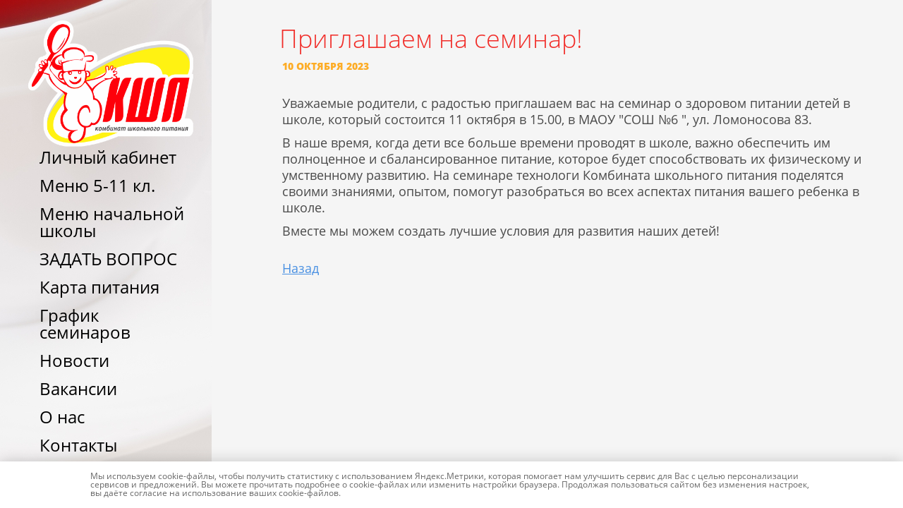

--- FILE ---
content_type: text/html; charset=UTF-8
request_url: https://kshp29.ru/post/?id=617
body_size: 2763
content:
<!DOCTYPE html>

<html lang="en"><head><meta http-equiv="Content-Type" content="text/html; charset=UTF-8">
	
	<title>Новости | МП КШП</title>
	
		
	
<link rel="icon" href="/index_files/favicon.ico" type="image/x-icon">

<link rel="stylesheet" href="/index_files/jquery-ui.css">
<link rel="stylesheet" type="text/css" href="/index_files/css.css">
<link rel="stylesheet" href="/index_files/main.css">
<link rel="stylesheet" href="/index_files/kshp.css">
<link rel="stylesheet" href="/index_files/validator.css">
<link rel="stylesheet" href="/index_files/makecard.css">
<!--
	<link rel="stylesheet" href="/index_files/java.css">
-->	
<!--script type="text/javascript" src="/java/val.js"></script-->
<script type="text/javascript" src="/java/jquery-3.3.1.min.js"></script>
<script type="text/javascript" src="/java/jquery-1.12.4.js"></script>
<script type="text/javascript" src="/java/jquery-ui.js"></script>


<script type="text/javascript" src="/java/jquery.cookie.js"></script>
<script src="/java/jquery.inputmask.min.js"></script>
<!-- TARAS	<script type="text/javascript" src="https://ajax.microsoft.com/ajax/jquery.validate/1.9/jquery.validate.min.js"></script>-->
<!--	<script type="text/javascript" src="https://ajax.aspnetcdn.com/ajax/jquery.validate/1.9/jquery.validate.min.js"></script> -->
<script src="/java/jquery.validate.min.js"></script>
<!-- Global site tag (gtag.js) - Google Analytics -->
<!--
<script async src="https://www.googletagmanager.com/gtag/js?id=UA-131914530-1"></script>
<script>
	window.dataLayer = window.dataLayer || [];
	function gtag(){dataLayer.push(arguments);}
	gtag('js', new Date());
	
	gtag('config', 'UA-131914530-1');
</script>
-->
<!-- Yandex.Metrika counter -->
<script type="text/javascript" >
	(function(m,e,t,r,i,k,a){m[i]=m[i]||function(){(m[i].a=m[i].a||[]).push(arguments)};
	m[i].l=1*new Date();k=e.createElement(t),a=e.getElementsByTagName(t)[0],k.async=1,k.src=r,a.parentNode.insertBefore(k,a)})
	(window, document, "script", "https://mc.yandex.ru/metrika/tag.js", "ym");
	
	ym(51828659, "init", {
        id:51828659,
        clickmap:true,
        trackLinks:true,
        accurateTrackBounce:true,
        webvisor:true
	});
</script>
<noscript><div><img src="https://mc.yandex.ru/watch/51828659" style="position:absolute; left:-9999px;" alt="" /></div></noscript>
<!-- /Yandex.Metrika counter -->
<meta name="yandex-verification" content="8e8c5e6288cf76b9" />
<!-- <meta name="google-site-verification" content="T9zG7-i-8_-oTqtsfXg9MLm_LJPfprr-W2rgsTKz9fA" /> -->
<meta name="yandex-verification" content="71140937f94b23fe" />
	
</head>
<body>
	
	
	<div class="messages_cookies">
	<div class="messages_cookies-wrp">
		<a href="#" class="messages_cookies-close"></a>
		Мы используем cookie-файлы, чтобы получить статистику с использованием Яндекс.Метрики, которая помогает нам улучшить 
		сервис для Вас с целью персонализации сервисов и предложений. Вы можете прочитать 
		подробнее о cookie-файлах или изменить настройки браузера. Продолжая пользоваться 
		сайтом без изменения настроек, вы даёте согласие на использование ваших cookie-файлов.
	</div>
</div>	
<script>
	$(document).ready(function(){
		$('.messages_cookies-close').click(function(){
			$('.messages_cookies').hide(100);
			document.cookie = "messages_cookies=true; max-age=31556926";
			return false;
		});
	});
</script>	
<div id="menu1">
	
	<a href="/" class="logo"><img width="240" height="197" src="/index_files/menu-logo.png"></a>
	<ul>
				<li class=""><a href="/cabinet/">Личный кабинет</a> 
			<!--		<li class=""><a href="/reglament/">Личный кабинет</a>-->
		</li>
						<li class=""><a href="/menu/">Меню 5-11 кл.</a></li>
		<li class=""><a href="/menu_nach/">Меню начальной школы</a>
			<!--<li class=""><a href="/menu_obed/">Меню начальной школы 2 смена</a>
			</li>-->
						<!--
				<li class=""><a href="/menu_lg/">Меню пришкольных лагерей</a>
				</li>
			-->
			<li class=""><a href="/feedback/">ЗАДАТЬ ВОПРОС</a>
			</li>
			<li class=""><a href="/card/">Карта питания</a>
			</li>
			<li class=""><a href="/seminar-schedule/">График семинаров</a>
			</li>
			<li class=""><a href="/post/">Новости</a>
			</li>
			<li class=""><a href="/vacancies/">Вакансии</a>
			</li>
			<li class=""><a href="/about/">О нас</a>
			</li>
			<li class=""><a href="/contacts/">Контакты</a>
			</li>
			<li class=""><a href="/feedback_gos/">Обращения граждан</a>
			</li>
			<li class=""><a href="/scam/">Противодействие мошенникам</a>
			</li>
			<li class=""><a href="/video/">Наше видео</a>
			</li>
			<li class="" style="font-size: medium;"><a href="https://kshp29.ru/files/politica_2026.pdf">Политика МП КШП в отношении обработки персональных данных</a>
			</li>
						
		</ul>
		<div id="rights">2018 © <a href="/contacts/">CМП Комбинат школьного питания</a><br>
			<a href="/agreement/">Соглашение об использовании Сайта</a>
		</div>
		
	</div>					
	<div id="page">
		
				
		
					<div class="article">
				<h2>Приглашаем на семинар!</h2>
				<h5>10 октября 2023</h5>
				   
					<p></p><p><p>Уважаемые родители, с радостью приглашаем вас на семинар о здоровом питании детей в школе, который состоится 11 октября в 15.00, в МАОУ &quot;СОШ №6 &quot;, ул. Ломоносова 83.</p>

<p>В наше время, когда дети все больше времени проводят в школе, важно обеспечить им полноценное и сбалансированное питание, которое будет способствовать их физическому и умственному развитию. На семинаре технологи Комбината школьного питания поделятся своими знаниями, опытом, помогут разобраться во всех аспектах питания вашего ребенка в школе.</p>

<p>Вместе мы можем создать лучшие условия для развития наших детей!</p>
</p>
					<p></p>
					<p><a href="/post/">Назад</a></p>
								</div>
					
	</div>
	
	
</body></html>

--- FILE ---
content_type: text/css
request_url: https://kshp29.ru/index_files/main.css
body_size: 3193
content:
html, body, div, span, applet, object, iframe, h1, h2, h3, h4, h5, h6, p, blockquote, pre, a, abbr, acronym, address, big, cite, code, del, dfn, em, img, ins, kbd, q, s, samp, small, strike, strong, sub, sup, tt, var, b, u, i, center, dl, dt, dd, ol, ul, li, fieldset, form, label, legend, table, caption, tbody, tfoot, thead, tr, th, td, article, aside, canvas, details, embed, figure, figcaption, footer, header, hgroup, menu, nav, output, ruby, section, summary, time, mark, audio, video { margin: 0; padding: 0; border: 0; font: inherit; font-size: 100%; vertical-align: baseline; }

html { line-height: 1; }

ol, ul { list-style: none; }

table { border-collapse: collapse; border-spacing: 0; }

caption, th, td { text-align: left; font-weight: normal; vertical-align: middle; }

q, blockquote { quotes: none; }
q:before, q:after, blockquote:before, blockquote:after { content: ""; content: none; }

a img { border: none; }

article, aside, details, figcaption, figure, footer, header, hgroup, main, menu, nav, section, summary { display: block; }

html { box-sizing: border-box; }

*, *::after, *::before { box-sizing: inherit; }

body { padding-left: 300px; background: #f5f5f5; font-family: "Open Sans", Tahoma, Arial, sans-serif; font-size: 18px; }

b, strong { font-weight: bold; }

i, em { font-style: italic; }

img.jumbo { display: block; width: 100%; }

/* #page { width: 660px; padding: 22.5px 45px 45px 100px; } */
#page {padding: 22.5px 45px 45px 100px; } 
#page.menu { padding-left: 155px; }
#page p, #page li { padding: 0 0 10px 0; line-height: 1.3; color: #4A4A4A; }
#page li { margin-left: 23px; }
#page ul li { list-style: disc; }
#page p.crumbs { margin-left: -1px; font-size: 24px; line-height: 1; font-weight: 100; }
#page p.crumbs a { text-decoration: none; }
#page a { color: #4990E2; }
#page a.hi { color: #F12D29; }
#page a:hover { color: #F12D29; }
#page h1 { padding: 20px 0 20px 0; margin-left: -7px; font-size: 84px; font-weight: 100; color: #4A4A4A; }
#page h1.red { font-size: 48px; margin-left: -4px; color: #F12D29; }
#page h1.sun { color: #FDAC25; }
#page h1.lite { color: #a3a3a3; }
#page h3 { padding: 14px 0 14px 0; margin-left: -5px; font-size: 48px; font-weight: 100; line-height: 1; text-transform: uppercase; color: #4990E2; }
#page h3 a { display: block; margin-bottom: -10px; text-decoration: none; color: #4990E2; }
#page h2 { padding: 14px 0 14px 0; margin-left: -4px; font-size: 36px; font-weight: 100; color: #F12D29; }
#page h4 { margin: 14px 0 7px 0; font-size: 25.2px; font-weight: 100; line-height: 1.2; color: #ED0008; }
#page h5 { font-size: 14.4px; font-weight: 800; text-transform: uppercase; color: #FDAC25; margin-bottom: 14px; }
#page h5 span { font-weight: 400; text-transform: none; white-space: nowrap; color: #4A4A4A; }
#page img.wide { display: block; width: 100%; }
#page .brdr { border: 1px solid gainsboro; }
#page div.article { margin-bottom: 14px; }

#menu1 { position: fixed; top: 0; left: 0; bottom: 0; width: 300px; background: #E0A767 url("menu-bg.jpg") top right; }
#menu1 a.logo { display: block; padding: 20px 0 0 37px; }
#menu1 ul { margin-top: -16px; }
#menu1 li { font-size: 24px; }
#menu1 li a { display: block; padding: 8px 32px 8px 56px; color: black; text-decoration: none; }
#menu1 li a:hover { text-decoration: underline; }
#menu1 li.hi a { color: #FDAC25; }
#menu1 #rights { position: absolute; left: 0; right: 0; bottom: 0; padding: 0 0 33px 43px; font-size: 10px; line-height: 1.3; color: black; }
#menu1 #rights a { text-decoration: none; color: black; }
#menu1 #rights a:hover { text-decoration: underline; }

#week-vbar { position: fixed; top: 117px; left: 300px; width: 110px; }
#week-vbar div.btn { text-align: center; margin-top: 25px; }
#week-vbar div.btn a { color: #4990E2; }
#week-vbar div.btn a:hover { color: #F12D29; }
#week-vbar div.btn_right { text-align: center; margin-top: 25px; }
#week-vbar div.btn_right a { color: #4990E2; }
#week-vbar div.btn_right a:hover { color: #F12D29; }
#week-vbar div.btn_left { text-align: center; margin-top: 25px; }
#week-vbar div.btn_left a { color: #4990E2; }
#week-vbar div.btn_left a:hover { color: #F12D29; }
#week-vbar div.btn1 { text-align: center; margin-top: 20px; }
#week-vbar div.btn1 a { color: #4990E2; }
#week-vbar div.btn1 a:hover { color: #F12D29; }
#week-vbar li { width: 110px; }
#week-vbar li a { display: table; border-top: 1px solid white; text-decoration: none; }
#week-vbar li a:hover { background: white; }
#week-vbar li a.hi { background: #FDAC25; }
#week-vbar li a.hi small, #week-vbar li a.hi span { color: white; }
#week-vbar li a.hi span { font-weight: 800; }
#week-vbar li a.off:hover { background: transparent; }
#week-vbar li a.off small, #week-vbar li a.off span { color: #cfcfcf; }
#week-vbar li small, #week-vbar li span { vertical-align: bottom; padding: 6px 4px 8px 4px; }
#week-vbar li small { display: table-cell; width: 46px; padding-bottom: 9px; text-align: right; font-size: 12px; text-transform: lowercase; font-weight: 800; color: #4990E2; }
#week-vbar li span { display: table-cell; width: 64px; font-size: 28px; color: #4A4A4A; }

#next-week-vbar { position: fixed; top: 117px; left: 300px; width: 110px; }
#next-week-vbar div.btn { text-align: center; margin-top: 25px; }
#next-week-vbar div.btn a { color: #4990E2; }
#next-week-vbar div.btn a:hover { color: #F12D29; }
#next-week-vbar div.btn_right { text-align: center; margin-top: 25px; }
#next-week-vbar div.btn_right a { color: #4990E2; }
#next-week-vbar div.btn_right a:hover { color: #F12D29; }
#next-week-vbar div.btn_left { text-align: center; margin-top: 25px; }
#next-week-vbar div.btn_left a { color: #4990E2; }
#next-week-vbar div.btn_left a:hover { color: #F12D29; }
#next-week-vbar div.btn1 { text-align: center; margin-top: 20px; }
#next-week-vbar div.btn1 a { color: #4990E2; }
#next-week-vbar div.btn1 a:hover { color: #F12D29; }
#next-week-vbar li { width: 110px; }
#next-week-vbar li a { display: table; border-top: 1px solid white; text-decoration: none; }
#next-week-vbar li a:hover { background: white; }
#next-week-vbar li a.hi { background: #FDAC25; }
#next-week-vbar li a.hi small, #next-week-vbar li a.hi span { color: white; }
#next-week-vbar li a.hi span { font-weight: 800; }
#next-week-vbar li a.off:hover { background: transparent; }
#next-week-vbar li a.off small, #next-week-vbar li a.off span { color: #cfcfcf; }
#next-week-vbar li small, #next-week-vbar li span { vertical-align: bottom; padding: 6px 4px 8px 4px; }
#next-week-vbar li small { display: table-cell; width: 46px; padding-bottom: 9px; text-align: right; font-size: 12px; text-transform: lowercase; font-weight: 800; color: #4990E2; }
#next-week-vbar li span { display: table-cell; width: 64px; font-size: 28px; color: #4A4A4A; }

#next1-week-vbar { position: fixed; top: 117px; left: 300px; width: 110px; }
#next1-week-vbar div.btn { text-align: center; margin-top: 25px; }
#next1-week-vbar div.btn a { color: #4990E2; }
#next1-week-vbar div.btn a:hover { color: #F12D29; }
#next1-week-vbar div.btn_right { text-align: center; margin-top: 25px; }
#next1-week-vbar div.btn_right a { color: #4990E2; }
#next1-week-vbar div.btn_right a:hover { color: #F12D29; }
#next1-week-vbar div.btn_left { text-align: center; margin-top: 25px; }
#next1-week-vbar div.btn_left a { color: #4990E2; }
#next1-week-vbar div.btn_left a:hover { color: #F12D29; }
#next1-week-vbar div.btn1 { text-align: center; margin-top: 20px; }
#next1-week-vbar div.btn1 a { color: #4990E2; }
#next1-week-vbar div.btn1 a:hover { color: #F12D29; }
#next1-week-vbar li { width: 110px; }
#next1-week-vbar li a { display: table; border-top: 1px solid white; text-decoration: none; }
#next1-week-vbar li a:hover { background: white; }
#next1-week-vbar li a.hi { background: #FDAC25; }
#next1-week-vbar li a.hi small, #next1-week-vbar li a.hi span { color: white; }
#next1-week-vbar li a.hi span { font-weight: 800; }
#next1-week-vbar li a.off:hover { background: transparent; }
#next1-week-vbar li a.off small, #next1-week-vbar li a.off span { color: #cfcfcf; }
#next1-week-vbar li small, #next1-week-vbar li span { vertical-align: bottom; padding: 6px 4px 8px 4px; }
#next1-week-vbar li small { display: table-cell; width: 46px; padding-bottom: 9px; text-align: right; font-size: 12px; text-transform: lowercase; font-weight: 800; color: #4990E2; }
#next1-week-vbar li span { display: table-cell; width: 64px; font-size: 28px; color: #4A4A4A; }

#page.menu .items p b { font-weight: normal; color: #FDAC25; }

table.data { width: 400px; margin-top: 15px; }
table.data td, table.data th { padding: 5px 10px 6px 0; border-top: 1px solid #ddd; line-height: 1.2; color: #4A4A4A; }
table.data th { text-align: left; }
table.data td.qty { padding-top: 7px; text-align: center; color: #a3a3a3; font-size: 70%; cursor: help; }
table.data td.qty.ri { text-align: right; }
table.data td.prc { text-align: right; padding-right: 0; }
table.data tr.head th, table.data tr.head td { border-top: none; vertical-align: top; font-size: 150%; color: #FDAC25; }
table.data tr.head th small, table.data tr.head td small { font-size: 18px; }

#page.menu table.data tr.head th { font-size: 36px; font-weight: 100; color: #F12D29; }
#page.menu table.data tr.head td { vertical-align: bottom; padding-bottom: 8px; }

#page label { display: block; margin: 15px 0 4px 0; color: #4A4A4A; cursor: pointer; }
#page label span.pale { color: #a3a3a3; }
#page input, #page textarea, #page select { display: block; padding: 5px; margin-bottom: 15px; width: 400px; -moz-border-radius: 3px; -webkit-border-radius: 3px; border-radius: 3px; border: 1px solid #eee; background: white; font-size: 24px; color: #4990E2; }
#page select { font-size: 19.2px; }
#page div.note { margin: -12px 0 5px 0; font-size: 12px; color: #a3a3a3; }
#page div.note.label { margin-top: 0; }
#page button { margin: 5px 7px 0 0; padding: 7px 20px 10px 20px; -moz-border-radius: 3px; -webkit-border-radius: 3px; border-radius: 3px; border: none; background: #4990E2; font-size: 21.6px; font-weight: 300; color: whitesmoke; cursor: pointer; }
#page button:hover { background: #00a400; }
#page button.pale { background: transparent; border: 1px #d6d6d6 solid; color: #a3a3a3; }
#page button div { display: block; font-size: 10px; }
#page div.form p.message { padding-top: 27px; }
#page div.form p.red, #page div.form span.red { color: #FF6473; }
#page div.form p.green, #page div.form span.green { color: #00a400; }
#page div.form p.grey, #page div.form span.grey { color: #a3a3a3; }
#page div.form p.small, #page div.form span.small { font-size: 12px; }
#page div.form p.big, #page div.form span.big { font-size: 170%; font-weight: 100; }
#page div.form p.big small, #page div.form span.big small { display: block; font-size: 18px; }
#page div.form#refill-form { padding: 25px 45px; margin: 35px 0; -moz-border-radius: 15px; -webkit-border-radius: 15px; border-radius: 15px; background: #00cd00; }
#page div.form#refill-form label { margin-top: 0; color: white; }
#page div.form#refill-form input { margin-bottom: 5px; }
#page div.form#refill-form .buttons { margin-top: 0; padding-top: 0; }
#page div.form#refill-form .buttons button { background: #2276d6; }
#page div.form#refill-form .buttons button:hover { background: orangered; }
#page div.form#refill-form .buttons p.note { font-size: 11px; padding: 4px 0 20px 0; }
#page div.form#refill-form .buttons p.note a { color: black; }
#page div.form#refill-form .buttons p.note a:hover { color: white; }

#page div.form#ccard-form { padding: 25px 45px; margin: 35px 0; -moz-border-radius: 15px; -webkit-border-radius: 15px; border-radius: 15px; background: #00cd00; }
#page div.form#ccard-form label { margin-top: 0; color: white; }
#page div.form#ccard-form input { margin-bottom: 5px; }
#page div.form#ccard-form .buttons { margin-top: 0; padding-top: 0; }
#page div.form#ccard-form .buttons button { background: #2276d6; }
#page div.form#ccard-form .buttons button:hover { background: orangered; }
#page div.form#ccard-form .buttons p.note { font-size: 11px; padding: 4px 0 20px 0; }
#page div.form#ccard-form .buttons p.note a { color: black; }
#page div.form#ccard-form .buttons p.note a:hover { color: white; }

#zakaz3 { margin: 20px 0; }
#zakaz3 p b { color: #FDAC25; }
#zakaz3 p small { display: block; font-size: 65%; color: #a3a3a3; }

#zakaz tr.head b { font-weight: 800; }
#zakaz tr.head.green th, #zakaz tr.head.green td { color: #00E01D; }
#zakaz tr.head.blue th, #zakaz tr.head.blue td { color: #4990E2; }
#zakaz tr.head.red th, #zakaz tr.head.red td { color: #FF6473; }
#zakaz tr.head.grey th, #zakaz tr.head.grey td { color: #a3a3a3; }
#zakaz tr.head.refill small { display: block; }
#zakaz table.data { width: 400px; }

#page .alert-panel { padding: 25px 25px 20px 25px; margin-bottom: 25px; border-radius: 5px; line-height: 1.3; font-size: 125%; font-weight: normal; background: #FF3926; }
#page .alert-panel p { color: whitesmoke; }

#page.sweet h2 a { text-decoration: none; color: #F12D29; }
#page.sweet h2 a:hover { text-decoration: underline; }
#page.sweet .img { display: block; float: left; width: 110px; height: 110px; background-position: center center; -moz-border-radius: 55px; -webkit-border-radius: 55px; border-radius: 55px; border: 1px solid gainsboro; }
#page.sweet .img:hover { border-color: #F12D29; }
#page.sweet div.info { margin-left: 135px; }

#class_menu input, #class_menu textarea, #class_menu select { display: inline; padding: 5px; margin-bottom: 15px; width: 20px; -moz-border-radius: 3px; -webkit-border-radius: 3px; border-radius: 3px; border: 1px solid #eee; background: white; font-size: 24px; color: #4990E2; }

#dialog-form input, #dialog-form textarea, #dialog-form select {
    display: block;
    padding: 5px;
    margin-bottom: 15px;
    width: 400px;
    -moz-border-radius: 3px;
    -webkit-border-radius: 3px;
    border-radius: 3px;
    border: 1px solid #eee;
    background: white;
    font-size: 24px;
    color: #4990E2;
}

#dialog-form label, #dialog-form p{
    display: block;
    margin: 15px 0 4px 0;
    color: #4A4A4A;
    font-size: 24px;
    cursor: pointer;
}

#dialog-form p.validateTips{
    font-size: 16px;
}

#page label.label_13 {
	top: 20px;
	margin: 15px 10px 4px 0;
	display: inline;
}

#result_13 {
	margin: 50px 0 0 0;
}

.menu_arr {
	text-align: center;
    padding: 20px 0;
}
.menu_arr a{
	text-decoration: none;
}
.extr_tel tr td{
	border-width:1px;
	border-style: solid;
	color: black;
}

#pay_err td{
	border: 1px solid black;
	padding: 3px;
	text-align: center;
}

.messages_cookies {
	position: fixed;
	bottom: 0;
	left: 0;
	width: 100%;
	height: auto;
	overflow: hidden;
	background-color: white;
	box-shadow: 0 0 20px rgba(0, 0, 0, 0.2);
	z-index: 1000;
	color: #666;
	padding: 15px 0;
	font-size: 12px;
}
.messages_cookies-wrp {
	position: relative;
	width: 80%;
	margin: 0 auto;
}
.messages_cookies-close {
	position: absolute;
	top: 0;
	bottom: 0;
	right: -20px;
	display: inline-block;
	width: 16px;
	height: 16px;
	margin: auto 0;
	background: url(https://snipp.ru/img/сlose.png) 0 0 no-repeat;
}


--- FILE ---
content_type: text/css
request_url: https://kshp29.ru/index_files/kshp.css
body_size: 576
content:
#page .kids_table input 
{ 
	display: inline; 
	padding: 5px; 
	margin-bottom: 5px; 
	width: 20px;
}
#page .kids select
{
	display: inline;
	width: 90px;
	margin:0px;	
}
.kids 
{ 
	font-size: x-large;
}
#page.p_kids
{
	width:100%;
}
td.kids_fio 
{
    width: 350px;
}
td.kids_btn 
{
    text-align: center;
}
#page .kids_btn button
{
    margin: 5px;
}
table.kids_table
{
	margin: 0 0 15px 0;
}
table.kids_table td
{
    border: 1px solid gray;
	padding: 5px;
	margin: 0 0 15px 0;
}
#zakaz.zakaz_pay table.data {
    width: 650px;
}
#kid_menu 
{
	width:760px;
	height:100%;
}
#kid_menu ul li
{
	list-style: none;
	margin-left:0px;
	padding:0px;
}
#kid_menu a:hover
{
	color: #0490Ea
}
#kid_menu .ui-state-active a, .ui-state-active a:link, .ui-state-active a:visited 
{
    color: #ffffff;
}

#page .ccard_radio
{
	display: inline;
    padding: 5px;
    margin-bottom: 10px;
    width: 40px;
    border-radius: 3px;
    border: 1px solid #eee;
    background: white;
    color: #4990E2;
}

#data table { border-collapse: inherit; border-spacing: 5px; }

#auth_acc h3.ui-state-active
{
	color: #eeeeee;
}

#auth_acc div.ui-widget-content
{
	background: #f5f5f5;
}

#page .lk_button {
	display:inline;
	width:300px;
	height:50px;
	font-size:16px;
}

.kosyak {
	font-size: larger;
    color: red !important;
}




--- FILE ---
content_type: text/css
request_url: https://kshp29.ru/index_files/validator.css
body_size: 152
content:
.red{
	color: #ff0000;
}

#page input.error {
	border: 1px solid #ff0000;
	display: inline;
}
#page label.error {
	color: #ff0000;
	font-weight: normal;
	display: inline;
}
#page input.error:focus {
	border: none;
}

--- FILE ---
content_type: text/css
request_url: https://kshp29.ru/index_files/makecard.css
body_size: 582
content:
.1clear{
	clear: both;
}
.1hide_me{
	display: none;
}
.container{
	width: 1052px;
	height: 686px;
	margin: 30px auto 0;
	/* position:absolute; */
}
.1wa{
    position: absolute;
}
.work_area{
	/* background: url("../individualcards/resources/images/pcard-bg_null.png") no-repeat scroll 0 0; */
	float: left;
	width: 1052px;
	height: 686px;
    overflow: hidden;
    position: absolute;
	z-index: 1001;
}
.applications_div{
	float: left;
	width: 200px;
	border: 1px solid #000;
	margin-left: 1090px;
}
.applications_div img{
	margin: 15px;
	cursor: pointer;
}
.applic_new_el_div {
/*	width: 650px;
	height: 470px;*/
    position: absolute;
    z-index: 1000;
	/* top: 85px; */
	/* left: 130px; */
}
.applic_new_el_div_sqr {
    border: 1px dashed #008000;
	/* width: 650px; */
	/* height: 470px; */
    position: absolute;
    z-index: 1002;
	/* top: 85px; */
	/* left: 130px; */
}
.applic_new_el {
    position: absolute;
}
.1ui-resizable-handle {
/* //	background: #f5dc58; */
/* //	border: 1px solid #FFF; */
/* //	z-index: 2; */
}
.1work_area .ui-resizable{
	position: relative;
}
.1close_applic {
    background: url("../images/load_foto_x.png") no-repeat scroll 0 0;
    cursor: pointer;
    float: right;
    height: 15px;
    position: relative;
    width: 15px;
    z-index: 2000;
}
#1ready {
	position: absolute;
	top: 750px;
}
#dialog_maket {
	overflow: hidden;
}